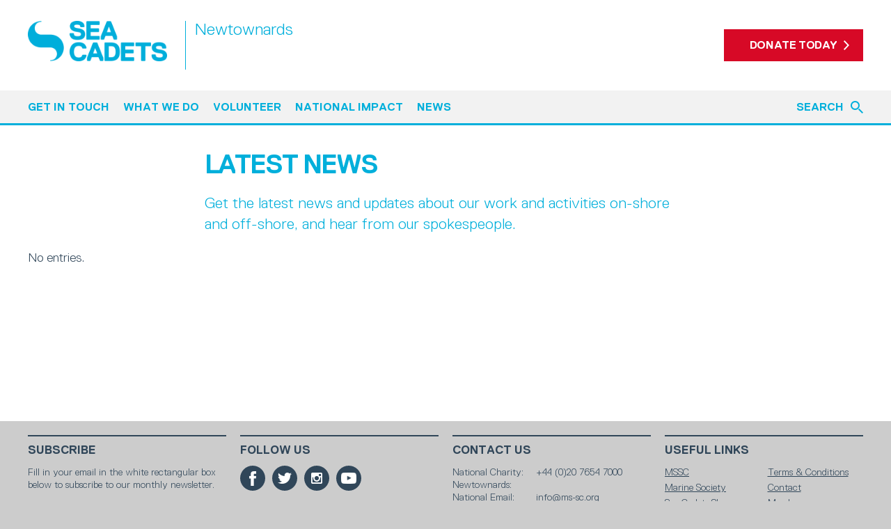

--- FILE ---
content_type: text/html; charset=UTF-8
request_url: https://www.sea-cadets.org/newtownards/articles
body_size: 3872
content:
<!doctype html>
<html
        lang="en"
>
<head>

    <meta charset="UTF-8">
    <meta name="viewport" content="width=device-width, initial-scale=1, maximum-scale=1">
    <meta http-equiv="X-UA-Compatible" content="IE=edge">
    <meta name="theme-color" content="#00afdb">
    <meta name="csrf-token" content="lGUCgegzMPKxcEzpZv3juwLCDfSX6ymKvbSAL5ub">

    <meta name="application-name" content="Sea Cadets">
    <meta name="msapplication-TileColor" content="#00afdb">
    <meta name="msapplication-TileImage" content="/img/favicon/mstile-144x144.png">

    <title>Latest News - Sea Cadets Newtownards</title>

    
            <meta property="og:title" content="Latest News - Sea Cadets Newtownards">
            <meta property="og:type" content="website">
            <meta property="og:url" content="https://www.sea-cadets.org//newtownards/articles">
    
            <link rel="canonical" href="/newtownards/articles">
    
    
    <link rel="stylesheet" href="//fonts.googleapis.com/css?family=Open+Sans:400,300,300italic,600&display=swap">
    <link rel="stylesheet" type="text/css" href="//services.postcodeanywhere.co.uk/css/address-3.70.css" />
    <link rel="stylesheet" href="/style/main.css?id=17b118225ae6d3dd40f2be373b2f2df6">
    
    <link rel="apple-touch-icon-precomposed" sizes="57x57" href="/img/favicon/apple-touch-icon-57x57.png">
    <link rel="apple-touch-icon-precomposed" sizes="114x114" href="/img/favicon/apple-touch-icon-114x114.png">
    <link rel="apple-touch-icon-precomposed" sizes="72x72" href="/img/favicon/apple-touch-icon-72x72.png">
    <link rel="apple-touch-icon-precomposed" sizes="144x144" href="/img/favicon/apple-touch-icon-144x144.png">
    <link rel="apple-touch-icon-precomposed" sizes="120x120" href="/img/favicon/apple-touch-icon-120x120.png">
    <link rel="apple-touch-icon-precomposed" sizes="152x152" href="/img/favicon/apple-touch-icon-152x152.png">
    <link rel="icon" type="image/png" sizes="32x32" href="/img/favicon/favicon-32x32.png">
    <link rel="icon" type="image/png" sizes="16x16" href="/img/favicon/favicon-16x16.png">

            <script id="cookieyes" type="text/javascript" src="https://cdn-cookieyes.com/client_data/fde7a51bbbff9b65d58d4a51/script.js"></script>
        
    <script src="/js/vendor/modernizr.js"></script>

            <!-- Google tag (gtag.js) -->
        <script async src=https://www.googletagmanager.com/gtag/js?id=G-FZ3LP34PET></script>
        <script>
            window.dataLayer = window.dataLayer || [];
            function gtag(){
                dataLayer.push(arguments);
            }
            gtag('js', new Date());
            gtag('config', 'G-FZ3LP34PET');
        </script>
    
    <script>
    !function(f,b,e,v,n,t,s)
    {if(f.fbq)return;n=f.fbq=function(){n.callMethod?
    n.callMethod.apply(n,arguments):n.queue.push(arguments)};
    if(!f._fbq)f._fbq=n;n.push=n;n.loaded=!0;n.version='2.0';
    n.queue=[];t=b.createElement(e);t.async=!0;
    t.src=v;s=b.getElementsByTagName(e)[0];
    s.parentNode.insertBefore(t,s)}(window, document,'script',
    'https://connect.facebook.net/en_US/fbevents.js');
    fbq('init', '527251960978492');
    fbq('track', 'PageView');
    </script>
    <noscript>
        <img height="1" width="1" style="display:none" src="https://www.facebook.com/tr?id=527251960978492&ev=PageView&noscript=1" />
    </noscript>

    <!-- -->
    
</head>
<body class="">
    <!-- -->
    
    <div id="wrapper">
        
        <div class="header " id="header">

            <div class="container">

                <a class="header__logo" href="/newtownards">
                                                                        <img src="/img/logo/sea-cadets.png" alt="Sea Cadets">
                                                            </a>

                                    <span class="header__location">Newtownards</span>
                
                <div class="header__right">
                    <div class="header__section">

                        
                        
                        
                        <div class="header__section__inner">
                                                        <a
                                class="button button--narrow button--solid button--red"
                                href="https://www.justgiving.com/seacadets"
                                                                target="_blank"
                                                            >Donate Today</a>
                        </div>

                    </div>
                </div>

                <ul class="header__buttons">
                    <li>
                        <button
                            class="header__buttons__icon header__buttons__icon--search js-toggle"
                            id="search-trigger"
                            data-target="#search"
                        >Search
                        </button>
                    </li>
                    <li>
                        <button
                            class="header__buttons__icon header__buttons__icon--navigation js-toggle"
                            data-target="#navigation"
                        >Navigation
                        </button>
                    </li>
                </ul>

            </div>

            <div class="navigation" id="navigation">
                <div class="container">

                                            <div class="navigation__inner">

                            <ul class="navigation__items">
                                                                    <li
                                        class="
                                        
                                        "
                                    >

                                        <a href="/newtownards/get-in-touch"><span>Get in touch</span></a>

                                        
                                    </li>
                                                                    <li
                                        class="
                                        
                                        "
                                    >

                                        <a href="/newtownards/what-we-do"><span>What we do</span></a>

                                        
                                    </li>
                                                                    <li
                                        class="
                                        
                                        "
                                    >

                                        <a href="/newtownards/volunteer-with-us"><span>Volunteer</span></a>

                                        
                                    </li>
                                                                    <li
                                        class="
                                        
                                        "
                                    >

                                        <a href="/newtownards/national-impact"><span>National Impact</span></a>

                                        
                                    </li>
                                                                    <li
                                        class="
                                        
                                        "
                                    >

                                        <a href="/newtownards/articles/tags/1-news"><span>News</span></a>

                                        
                                    </li>
                                                            </ul>

                            <div class="navigation__donate">
                                <a
                                    class="button button--solid button--white button--wide"
                                    href="https://www.sea-cadets.org/donate"
                                >Donate</a>
                            </div>

                        </div>
                    
                    <button class="js-toggle search__toggle" data-target="#search">Search</button>

                    <form class="search" id="search" action="https://www.sea-cadets.org/search">
                        <div class="search__inner">

                            <label class="search__label" for="search-input">Type to start searching</label>

                            <div class="search__input">

                                <input
                                    class="text-input"
                                    id="search-input"
                                    name="q"
                                    value=""
                                    placeholder="Search"
                                >

                                <button class="search__button">Search</button>

                            </div>

                        </div>
                    </form>

                </div>
            </div>

        </div>

        <div id="wrapper__inner">

            
            
            
                                        
                <div class="container">
        <div class="section section--main">

                            <div class="content content--no-sidebar">

                    <div>
                            <h1>Latest News</h1>
            <p class="intro">Get the latest news and updates about our work and activities on-shore and off-shore, and hear from our spokespeople.</p>
                        </div>

                    
                    
                </div>
            
            
            
				<p>No entries.</p>
			
    
    
    

        </div>
    </div>
        
            
                            
            
            
            <div class="footer">
                <div class="container">

                    <div class="grid grid--equal">

                        <div class="grid__col xxl-1-4 l-1-2 s-1">
                            <div class="footer__section js-toggleable">

                                <h3 class="color footer__heading">
                                    <button class="js-toggle">Subscribe</button>
                                </h3>

                                <div class="footer__section__inner">
                                    <p>Fill in your email in the white rectangular box below to subscribe to our monthly
                                        newsletter.</p>

                                    <form method="POST" action="https://www.sea-cadets.org/subscribe"><input type="hidden" name="_token" value="lGUCgegzMPKxcEzpZv3juwLCDfSX6ymKvbSAL5ub">

                                    <div class="form-item">
                                        <div class="form-item__body">
                                            <input
                                                class="text-input"
                                                id="email"
                                                name="email"
                                                placeholder="Email address"
                                                title="Email address"
                                                type="email"
                                            >
                                        </div>
                                    </div>

                                    <div class="margin-bottom">
                                        <button class="button button--grey-dark button--wide">Subscribe</button>
                                    </div>

                                    </form>
                                </div>

                            </div>
                        </div>

                        <div class="grid__col xxl-1-4 l-1-2 s-1">

                            <div class="footer__section js-toggleable">

                                <h3 class="color footer__heading">
                                    <button class="js-toggle">Follow us</button>
                                </h3>

                                <div class="footer__section__inner">
                                    <ul class="social-links">

    
            <li
                    >
            <a
                class="social-links__icon social-links__icon--facebook"
                href="https://www.facebook.com/SeaCadetsNewtownards/"
                target="_blank"
            >Facebook</a>
        </li>
            <li
                    >
            <a
                class="social-links__icon social-links__icon--twitter"
                href="https://twitter.com/TSBULWARK"
                target="_blank"
            >Twitter</a>
        </li>
            <li
                    >
            <a
                class="social-links__icon social-links__icon--instagram"
                href="https://www.instagram.com/"
                target="_blank"
            >Instagram</a>
        </li>
            <li
                    >
            <a
                class="social-links__icon social-links__icon--youtube"
                href="https://www.youtube.com/"
                target="_blank"
            >YouTube</a>
        </li>
    
    
</ul>
                                </div>

                            </div>

                            <div class="footer__section js-toggleable">

                                <h3 class="color footer__heading">
                                    <button class="js-toggle">Stay Safe</button>
                                </h3>

                                <div class="footer__section__inner">

                                    <p class="narrow-margin-bottom">Has someone made you feel uncomfortable online?
                                        Report it directly to CEOP</p>

                                    <a
                                        href="https://www.ceop.police.uk/safety-centre/"
                                        class="block margin-bottom"
                                        style="width: 112px;"
                                    >
                                        <img
                                            src="/img/other/click-ceop.png"
                                            class="block"
                                            alt="Child Exploitation and Online Protection command"
                                        >
                                    </a>

                                </div>

                            </div>

                        </div>

                        <div class="grid__col xxl-1-4 l-1-2 s-1">
                            <div class="footer__section js-toggleable">

                                <h3 class="color footer__heading">
                                    <button class="js-toggle">Contact us</button>
                                </h3>

                                <div class="footer__section__inner">

                                    <div class="footer__contact margin-bottom">

                                        <ul class="footer__contact__inner">
                                                                                            <li>National Charity:</li>
                                                                                        <li>+44 (0)20 7654 7000</li>
                                        </ul>

                                                                                                                                    <ul class="footer__contact__inner">
                                                    <li>Newtownards:</li>
                                                    <li>
                                                        <span class="no-wrap"></span>
                                                    </li>
                                                </ul>
                                                                                    
                                        <ul class="footer__contact__inner">
                                                                                            <li>National Email:</li>
                                                                                        <li>
                                                <a href="mailto:info@ms-sc.org">info@ms-sc.org</a>
                                            </li>
                                        </ul>

                                                                                    <ul class="footer__contact__inner">
                                                <li>Newtownards Email:</li>
                                                <li><a href="mailto:t.s.bulwark@btconnect.com">t.s.bulwark@btconnect.com</a></li>
                                            </ul>
                                        
                                    </div>

                                    <div class="s-hide">
                                        <span class="block margin-bottom">
                                                                                            Charity number: 103999
                                                                                    </span>
                                    </div>

                                </div>

                            </div>
                        </div>

                        <div class="grid__col xxl-1-4 l-1-2 s-1">
                            <div class="footer__section js-toggleable">
                                                                    

                                        <h3 class="color footer__heading">
                                            <button class="js-toggle">Useful Links</button>
                                        </h3>

                                        <div class="footer__section__inner">
                                            <ul class="footer__links">
                                                <li><a href="http://www.ms-sc.org/" target="_blank">MSSC</a></li>
                                                <li><a href="/87-terms-conditions">Terms & Conditions</a></li>
                                                <li><a href="http://www.marine-society.org/" target="_blank">Marine Society</a></li>
                                                <li><a href="/newtownards/get-in-touch">Contact</a></li>
                                                <li><a href="http://www.seacadetshop.org/default.aspx" target="_blank">Sea Cadets Shop</a></li>
                                                <li><a href="https://www.ms-sc.org/111-membership">Members</a></li>
                                                <li><a href="https://www.ceop.police.uk/safety-centre/" target="_blank">Report Abuse</a></li>
                                                <li><a href="/51-parents-guardians">Safeguarding</a></li>
                                                <li><a href="/85-privacy-policy">Privacy Policy</a></li>
                                                <li><a href="http://www.careersatsea.org/">Careers</a></li>
                                                <li><a href="/155-our-fundraising-promise-to-you">Fundraising promise</a></li>
                                            </ul>
                                        </div>

                                    
                                                            </div>
                        </div>

                    </div>

                    <div class="footer__copyright">

                        <div class="s-show">
                            <span class="block margin-bottom">
                                                                    Charity number: 103999
                                                            </span>
                        </div>

                        <ul class="footer__copyright__links">
                            <li><a
                                    href="http://www.royalnavy.mod.uk/"
                                    target="_blank"
                                    class="footer__copyright__link footer__copyright__link--royal-navy"
                                >Royal Navy</a></li>
                            <li><a
                                    href="http://www.careersatsea.org/"
                                    target="_blank"
                                    class="footer__copyright__link footer__copyright__link--careers-at-sea"
                                >Careers at Sea</a></li>
                            <li><a
                                    href="https://www.fundraisingregulator.org.uk/"
                                    target="_blank"
                                    class="footer__copyright__link footer__copyright__link--fundraising-regulator"
                                >Fundraising Regulator</a></li>
                            <li><a
                                    href="https://www.royalnavy.mod.uk/our-organisation/cadets/cadets"
                                    target="_blank"
                                    class="footer__copyright__link footer__copyright__link--royal-navy-cadets"
                                >Royal Navy Cadets</a></li>
                        </ul>

                        <span class="block margin-bottom">Copyright © 2026 Sea Cadets / All rights reserved.</span>

                    </div>

                </div>
            </div>

        </div>

    </div>

    <div class="modal mfp-hide" id="newsletter">

        
		<h4 class="h1">Sea Cadets</h4>
		<p>Enter your details to subscribe to our newsletter</p>
	

        <form method="POST" action="https://www.sea-cadets.org/subscribe"><input type="hidden" name="_token" value="lGUCgegzMPKxcEzpZv3juwLCDfSX6ymKvbSAL5ub">

        <div class="form-item">
            <div class="form-item__body">
                <input
                    class="text-input border-bottom"
                    id="modal-focus"
                    name="email"
                    placeholder="Email address"
                    type="email"
                    title="Email address"
                >
            </div>
        </div>

        <input type="submit" class="button" value="Sign Up">

        </form>

    </div>

    <a class="back-to-top js-scroll" href="#wrapper__inner">Scroll to top</a>


        <script type="text/javascript" src="https://services.postcodeanywhere.co.uk/js/address-3.70.js"></script>
    <script src="/js/main.js?id=2defe8cd2aedcbf3cbd5365ce38613c0"></script>

    
    
    <!-- -->

</body>
</html>
